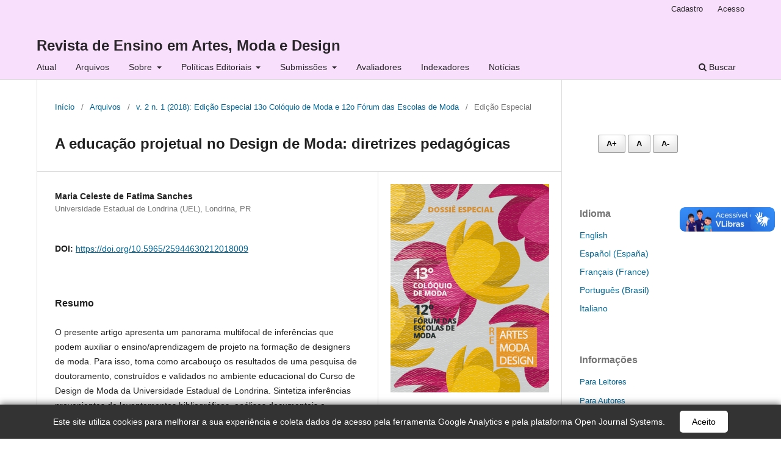

--- FILE ---
content_type: text/html; charset=utf-8
request_url: https://revistas.udesc.br/index.php/ensinarmode/article/view/11778
body_size: 13791
content:
<!DOCTYPE html>
<html lang="pt-BR" xml:lang="pt-BR">
<head>
	<meta charset="utf-8">
	<meta name="viewport" content="width=device-width, initial-scale=1.0">
	<title>
		A educação projetual no Design de Moda: diretrizes pedagógicas
							| Revista de Ensino em Artes, Moda e Design
			</title>

	
<meta name="generator" content="Open Journal Systems 3.3.0.15">
<!-- Google tag (gtag.js) -->
<script async src="https://www.googletagmanager.com/gtag/js?id=G-2NWDC5LPKV"></script>
<script>
  window.dataLayer = window.dataLayer || [];
  function gtag(){dataLayer.push(arguments);}
  gtag('js', new Date());

  gtag('config', 'G-2NWDC5LPKV');
</script>
<link rel="schema.DC" href="http://purl.org/dc/elements/1.1/" />
<meta name="DC.Creator.PersonalName" content="Maria Celeste de Fatima Sanches"/>
<meta name="DC.Date.created" scheme="ISO8601" content="2018-02-01"/>
<meta name="DC.Date.dateSubmitted" scheme="ISO8601" content="2018-01-13"/>
<meta name="DC.Date.issued" scheme="ISO8601" content="2018-02-01"/>
<meta name="DC.Date.modified" scheme="ISO8601" content="2020-01-22"/>
<meta name="DC.Description" xml:lang="pt" content="O presente artigo apresenta um panorama multifocal de inferências que podem auxiliar o ensino/aprendizagem de projeto na formação de designers de moda. Para isso, toma como arcabouço os resultados de uma pesquisa de doutoramento, construídos e validados no ambiente educacional do Curso de Design de Moda da Universidade Estadual de Londrina. Sintetiza inferências provenientes de levantamentos bibliográficos, análises documentais e investigação-ação em campo, para apresentar o recorte que trata dos posicionamentos pedagógicos para a gestão sistêmica das práticas projetuais em classe. O resultado destas práticas pedagógicas integradoras, sob os parâmetros teóricos dos campos do design, da comunicação e da educação, confirma a diretriz da “aprendizagem significativa” como veículo para o desenvolvimento do pensamento projetual autônomo e consciente. "/>
<meta name="DC.Format" scheme="IMT" content="application/pdf"/>
<meta name="DC.Identifier" content="11778"/>
<meta name="DC.Identifier.pageNumber" content="009-028"/>
<meta name="DC.Identifier.DOI" content="10.5965/25944630212018009"/>
<meta name="DC.Identifier.URI" content="https://revistas.udesc.br/index.php/ensinarmode/article/view/11778"/>
<meta name="DC.Language" scheme="ISO639-1" content="pt"/>
<meta name="DC.Rights" content="Copyright (c) 2018 Maria Celeste de Fatima Sanches"/>
<meta name="DC.Rights" content=""/>
<meta name="DC.Source" content="Revista de Ensino em Artes, Moda e Design"/>
<meta name="DC.Source.ISSN" content="2594-4630"/>
<meta name="DC.Source.Issue" content="1"/>
<meta name="DC.Source.Volume" content="2"/>
<meta name="DC.Source.URI" content="https://revistas.udesc.br/index.php/ensinarmode"/>
<meta name="DC.Title" content="A educação projetual no Design de Moda: diretrizes pedagógicas"/>
<meta name="DC.Type" content="Text.Serial.Journal"/>
<meta name="DC.Type.articleType" content="Edição Especial"/>
<meta name="gs_meta_revision" content="1.1"/>
<meta name="citation_journal_title" content="Revista de Ensino em Artes, Moda e Design"/>
<meta name="citation_journal_abbrev" content="REAMD"/>
<meta name="citation_issn" content="2594-4630"/> 
<meta name="citation_author" content="Maria Celeste de Fatima Sanches"/>
<meta name="citation_author_institution" content="Universidade Estadual de Londrina (UEL), Londrina, PR"/>
<meta name="citation_title" content="A educação projetual no Design de Moda: diretrizes pedagógicas"/>
<meta name="citation_language" content="pt"/>
<meta name="citation_date" content="2018/02/01"/>
<meta name="citation_volume" content="2"/>
<meta name="citation_issue" content="1"/>
<meta name="citation_firstpage" content="009"/>
<meta name="citation_lastpage" content="028"/>
<meta name="citation_doi" content="10.5965/25944630212018009"/>
<meta name="citation_abstract_html_url" content="https://revistas.udesc.br/index.php/ensinarmode/article/view/11778"/>
<meta name="citation_pdf_url" content="https://revistas.udesc.br/index.php/ensinarmode/article/download/11778/7731"/>
<meta name="citation_reference" content="ANASTASIOU, Lea G. Grade e matriz curricular: conversas em torno de um desafio presente no ensino superior. In: FREITAS, Ana Lúcia Souza de et al. (Orgs.). Capacitação docente: um movimento que se faz compromisso. Porto Alegre: EDIPUCRS, 2010, p.181 - 200."/>
<meta name="citation_reference" content="AUSUBEL, David P. Aquisição e retenção do conhecimento: uma perspectiva cognitiva. Lisboa: Plátano, 2003."/>
<meta name="citation_reference" content="BOMFIM, Gustavo A. Morfologia dos Objetos de Uso: uma contribuição para o desenvolvimento de uma teoria do design. In COUTO, R.M.; FARBIARZ, J.; NOVAES, L. (Orgs.) Gustavo Amarante Bomfim: uma coletânea. Rio de Janeiro: Rio Books, 2014 a. p. 23-32."/>
<meta name="citation_reference" content="______. Fundamentos de uma Teoria Transdisciplinar do Design: morfologia dos objetos de uso e sistemas de comunicação. In COUTO, R.M.; FARBIARZ, J.; NOVAES, L. (Orgs.) Gustavo Amarante Bomfim: uma coletânea. Rio de Janeiro: Rio Books, 2014 b. p. 35-50."/>
<meta name="citation_reference" content="BÜRDEK, Bernhard. História, teoria e prática do design de produtos. Tradução de Freddy Van Camp. São Paulo: Edgard Blücher, 2006."/>
<meta name="citation_reference" content="CARDOSO, Rafael. Design para um mundo complexo. São Paulo: Cosac Naify, 2012."/>
<meta name="citation_reference" content="DANTAS, Denise; CAMPOS, A. Autonomia projetual: um novo olhar sobre as estratégias de ensino de metodologia de projetos em design.. In: Revista Design em Foco, v. III n.2, jul/dez 2006. Salvador: EDUNEB, 2006, p. 129-141."/>
<meta name="citation_reference" content="EPPLER, Martin. What Is an effective knowledge visualization? Insights from a review of seminal concepts. In: MARCHESE, Francis T.; BANISSI, Ebad. Knowledge visualization currents. New York: Springer, 2013, p 3-12."/>
<meta name="citation_reference" content="EPPLER, Martin; BURKHARD, Remo. Knowledge visualization: Towards a new discipline and its fields of applications. ICAWorking Paper, v. 2, 2004."/>
<meta name="citation_reference" content="LAWSON, Bryan. Como arquitetos e designers pensam. São Paulo: Oficina de Textos, 2011."/>
<meta name="citation_reference" content="LESSA, Washington D. Linguagem da forma/linguagem visual no âmbito do ensino de design: balizamentos teóricos; tópicos de pesquisa. Arcos Design, Rio de Janeiro, ESDI-UERJ, n. 5, ano 4, n. 2, p. 69-91, dez. 2009."/>
<meta name="citation_reference" content="MONTEMEZZO, Maria Celeste de F. S.; SANTOS, João Eduardo G. dos. O papel do vestuário na interação homem - ambiente. IN: P&amp;D DESIGN, 5, Brasília. Anais. Rio de Janeiro: AEND-BR, 2002."/>
<meta name="citation_reference" content="MORAES, Dijon De. Metaprojeto: o design do design. São Paulo: Blucher, 2010."/>
<meta name="citation_reference" content="_______, Dijon De. Moda, design e complexidade. In: Dorotéia Pires (Org.) Design de Moda: olhares diversos. Barueri, SP: Estação das Letras e Cores Editora, 2008. v. 1, Parte II, p. 155-161."/>
<meta name="citation_reference" content="MOREIRA, Marco Antônio. Aprendizagem significativa crítica. In: MOREIRA, Marco Antonio et al. (Orgs.). Teoria da Aprendizagem Significativa - Contributos do III Encontro Internacional sobre Aprendizagem Significativa, Peniche, 2000, pp. 47-65."/>
<meta name="citation_reference" content="PIRES, Doroteia B. Design de moda: uma nova cultura. In: Dobras. São Paulo: Editora Estação das Letras e cores, v.1, n.1, outubro, 2007. pp. 66-73."/>
<meta name="citation_reference" content="PRESS, Mike; COOPER, Rachel. El diseño como experiencia. Barcelona: Gustavo Gili, 2009."/>
<meta name="citation_reference" content="ROAM, Dan. Tu mundo en una servilleta. Barcelona: Planeta, 2010."/>
<meta name="citation_reference" content="SALTZMAN, Andrea. O design vivo. In: PIRES, D. (Org.) Design de moda: olhares diversos. Barueri, SP: Estação das Letras e Cores Editora, 2008. v. 1, Parte III, p. 305-318."/>
<meta name="citation_reference" content="SANCHES, Maria Celeste de F. Projeto Integrador: uma reflexão para a evolução da sistematização de projeto no ensino de design de moda. Projética. Londrina, v.1, n.1, 101-114, dez. 2010."/>
<meta name="citation_reference" content="SANCHES, Maria Celeste de F. O projeto do intangível na formação de designers de moda: repensando as estratégias metodológicas para a sintaxe da forma na prática projetual. Tese (Doutorado em Arquitetura e Urbanismo/ Doctorado en Diseño, Fabricación y Gestión de Proyectos Industriales) – Universidade de São Paulo/Universitat Politècnica de València. São Paulo/ Valência, 2016."/>
<meta name="citation_reference" content="SANCHES, Maria Celeste de F. Moda e Projeto: estratégias metodológicas em design. São Paulo: Estação da Letras e Cores, 2017."/>
<meta name="citation_reference" content="SOUZA, Patrícia M. A moulage, a inovação formal e a nova arquitetura do corpo. In: PIRES, D. (Org.) Design de moda: olhares diversos. Barueri, SP: Estação das Letras e Cores, 2008. v. 1, Parte III, p. 337-345."/>
<meta name="citation_reference" content="VAN DER LINDEN, Júlio S; LACERDA, André. P. Metodologia projetual em tempos de complexidade. In: MARTINS, R. F. e VAN DER LINDEN, J. C. (Orgs). Pelos caminhos do design: metodologia de projeto. Londrina: EDUEL, 2012. p. 83-149."/>
<meta name="citation_reference" content="VASSÃO, Caio A. Metadesign: ferramentas, estratégias e ética para a complexidade. São Paulo: Blucher, 2010."/>
<link rel="alternate" type="application/atom+xml" href="https://revistas.udesc.br/index.php/ensinarmode/gateway/plugin/AnnouncementFeedGatewayPlugin/atom">
<link rel="alternate" type="application/rdf+xml" href="https://revistas.udesc.br/index.php/ensinarmode/gateway/plugin/AnnouncementFeedGatewayPlugin/rss">
<link rel="alternate" type="application/rss+xml" href="https://revistas.udesc.br/index.php/ensinarmode/gateway/plugin/AnnouncementFeedGatewayPlugin/rss2">
<script async src="https://vlibras.gov.br/app/vlibras-plugin.js"></script>
<!-- Global site tag (gtag.js) - Google Analytics -->
<script async src="https://www.googletagmanager.com/gtag/js?id=UA-124503772-1"></script>
<script>
  window.dataLayer = window.dataLayer || [];
  function gtag(){dataLayer.push(arguments);}
  gtag('js', new Date());

  gtag('config', 'UA-124503772-1');
</script>

<!-- Global site tag (gtag.js) - Google Analytics -->
<script async src="https://www.googletagmanager.com/gtag/js?id=UA-190274387-1"></script>
<script>
  window.dataLayer = window.dataLayer || [];
  function gtag(){dataLayer.push(arguments);}
  gtag('js', new Date());

  gtag('config', 'UA-190274387-1');
</script>
	<link rel="stylesheet" href="https://revistas.udesc.br/index.php/ensinarmode/$$$call$$$/page/page/css?name=stylesheet" type="text/css" /><link rel="stylesheet" href="https://revistas.udesc.br/index.php/ensinarmode/$$$call$$$/page/page/css?name=font" type="text/css" /><link rel="stylesheet" href="https://revistas.udesc.br/lib/pkp/styles/fontawesome/fontawesome.css?v=3.3.0.15" type="text/css" /><link rel="stylesheet" href="https://revistas.udesc.br/plugins/generic/citations/css/citations.css?v=3.3.0.15" type="text/css" /><link rel="stylesheet" href="https://revistas.udesc.br/plugins/generic/doiInSummary/styles/doi.css?v=3.3.0.15" type="text/css" /><link rel="stylesheet" href="https://revistas.udesc.br/plugins/generic/publons/styles/publons.css?v=3.3.0.15" type="text/css" /><link rel="stylesheet" href="https://revistas.udesc.br/public/journals/66/styleSheet.css?d=2025-09-15+15%3A11%3A36" type="text/css" />
</head>
<body class="pkp_page_article pkp_op_view" dir="ltr">

	<div class="pkp_structure_page">

				<header class="pkp_structure_head" id="headerNavigationContainer" role="banner">
						
 <nav class="cmp_skip_to_content" aria-label="Ir para os links de conteúdo">
	<a href="#pkp_content_main">Ir para o conteúdo principal</a>
	<a href="#siteNav">Ir para o menu de navegação principal</a>
		<a href="#pkp_content_footer">Ir para o rodapé</a>
</nav>

			<div class="pkp_head_wrapper">

				<div class="pkp_site_name_wrapper">
					<button class="pkp_site_nav_toggle">
						<span>Open Menu</span>
					</button>
										<div class="pkp_site_name">
																<a href="						https://revistas.udesc.br/index.php/ensinarmode/index
					" class="is_text">Revista de Ensino em Artes, Moda e Design</a>
										</div>
				</div>

				
				<nav class="pkp_site_nav_menu" aria-label="Navegação no Site">
					<a id="siteNav"></a>
					<div class="pkp_navigation_primary_row">
						<div class="pkp_navigation_primary_wrapper">
																				<ul id="navigationPrimary" class="pkp_navigation_primary pkp_nav_list">
								<li class="">
				<a href="https://revistas.udesc.br/index.php/ensinarmode/issue/current">
					Atual
				</a>
							</li>
								<li class="">
				<a href="https://revistas.udesc.br/index.php/ensinarmode/issue/archive">
					Arquivos
				</a>
							</li>
								<li class="">
				<a href="https://revistas.udesc.br/index.php/ensinarmode/about">
					Sobre
				</a>
									<ul>
																					<li class="">
									<a href="https://revistas.udesc.br/index.php/ensinarmode/sobrearevista">
										Sobre a Revista
									</a>
								</li>
																												<li class="">
									<a href="https://revistas.udesc.br/index.php/ensinarmode/Editorialteam">
										Equipe Editorial
									</a>
								</li>
																												<li class="">
									<a href="https://revistas.udesc.br/index.php/ensinarmode/Periodicidade">
										Periodicidade
									</a>
								</li>
																												<li class="">
									<a href="https://revistas.udesc.br/index.php/ensinarmode/about/privacy">
										Declaração de Privacidade
									</a>
								</li>
																												<li class="">
									<a href="https://revistas.udesc.br/index.php/ensinarmode/about/contact">
										Contato
									</a>
								</li>
																		</ul>
							</li>
								<li class="">
				<a href="https://revistas.udesc.br/index.php/ensinarmode/editorialpolicies">
					Políticas Editoriais
				</a>
									<ul>
																					<li class="">
									<a href="https://revistas.udesc.br/index.php/ensinarmode/EditorialPoliciesandStorage">
										Políticas Editoriais e Armazenamento 
									</a>
								</li>
																												<li class="">
									<a href="https://revistas.udesc.br/index.php/ensinarmode/Aberto">
										Política de Acesso Aberto 
									</a>
								</li>
																												<li class="">
									<a href="https://revistas.udesc.br/index.php/ensinarmode/PeerReviewPolicies">
										Política de Avaliação Por Pares 
									</a>
								</li>
																												<li class="">
									<a href="https://revistas.udesc.br/index.php/ensinarmode/polifluxeava">
										Políticas Éticas
									</a>
								</li>
																												<li class="">
									<a href="https://revistas.udesc.br/index.php/ensinarmode/Interestpolicy">
										Políticas de Conflito de Interesses 
									</a>
								</li>
																												<li class="">
									<a href="https://revistas.udesc.br/index.php/ensinarmode/Preserva">
										Políticas de Preservação Digital
									</a>
								</li>
																												<li class="">
									<a href="https://revistas.udesc.br/index.php/ensinarmode/aipolicies">
										Políticas Sobre Uso De Inteligência Artificial (IA)
									</a>
								</li>
																												<li class="">
									<a href="https://revistas.udesc.br/index.php/ensinarmode/Authorcontributions">
										Declaração de Contribuição dos Autores e Colaboradores
									</a>
								</li>
																												<li class="">
									<a href="https://revistas.udesc.br/index.php/ensinarmode/retractionpospublicationsissue">
										Correções, Retratações e Questões Pós-Publicação
									</a>
								</li>
																		</ul>
							</li>
								<li class="">
				<a href="https://revistas.udesc.br/index.php/ensinarmode/submissoes">
					Submissões
				</a>
									<ul>
																					<li class="">
									<a href="https://revistas.udesc.br/index.php/ensinarmode/about/submissions">
										Condições e diretrizes aos autores
									</a>
								</li>
																												<li class="">
									<a href="https://youtu.be/Pus_57HpwTU">
										Tutorial de submissão
									</a>
								</li>
																		</ul>
							</li>
								<li class="">
				<a href="https://revistas.udesc.br/index.php/ensinarmode/Avaliadores">
					Avaliadores
				</a>
							</li>
								<li class="">
				<a href="https://revistas.udesc.br/index.php/ensinarmode/Indexadores">
					Indexadores
				</a>
							</li>
								<li class="">
				<a href="https://revistas.udesc.br/index.php/ensinarmode/announcement">
					Notícias
				</a>
							</li>
			</ul>

				

																						<div class="pkp_navigation_search_wrapper">
									<a href="https://revistas.udesc.br/index.php/ensinarmode/search" class="pkp_search pkp_search_desktop">
										<span class="fa fa-search" aria-hidden="true"></span>
										Buscar
									</a>
								</div>
													</div>
					</div>
					<div class="pkp_navigation_user_wrapper" id="navigationUserWrapper">
							<ul id="navigationUser" class="pkp_navigation_user pkp_nav_list">
								<li class="profile">
				<a href="https://revistas.udesc.br/index.php/ensinarmode/user/register">
					Cadastro
				</a>
							</li>
								<li class="profile">
				<a href="https://revistas.udesc.br/index.php/ensinarmode/login">
					Acesso
				</a>
							</li>
			</ul>

					</div>
				</nav>
			</div><!-- .pkp_head_wrapper -->
		</header><!-- .pkp_structure_head -->

						<div class="pkp_structure_content has_sidebar">
			<div class="pkp_structure_main" role="main">
				<a id="pkp_content_main"></a>

<div class="page page_article">
			<nav class="cmp_breadcrumbs" role="navigation" aria-label="Você está aqui:">
	<ol>
		<li>
			<a href="https://revistas.udesc.br/index.php/ensinarmode/index">
				Início
			</a>
			<span class="separator">/</span>
		</li>
		<li>
			<a href="https://revistas.udesc.br/index.php/ensinarmode/issue/archive">
				Arquivos
			</a>
			<span class="separator">/</span>
		</li>
					<li>
				<a href="https://revistas.udesc.br/index.php/ensinarmode/issue/view/586">
					v. 2 n. 1 (2018): Edição Especial 13o Colóquio de Moda e 12o Fórum das Escolas de Moda
				</a>
				<span class="separator">/</span>
			</li>
				<li class="current" aria-current="page">
			<span aria-current="page">
									Edição Especial
							</span>
		</li>
	</ol>
</nav>
	
		  	 <article class="obj_article_details">

		
	<h1 class="page_title">
		A educação projetual no Design de Moda: diretrizes pedagógicas
	</h1>

	
	<div class="row">
		<div class="main_entry">

							<section class="item authors">
					<h2 class="pkp_screen_reader">Autores</h2>
					<ul class="authors">
											<li>
							<span class="name">
								Maria Celeste de Fatima Sanches
							</span>
															<span class="affiliation">
									Universidade Estadual de Londrina (UEL), Londrina, PR
																	</span>
																				</li>
										</ul>
				</section>
			
																												<section class="item doi">
						<h2 class="label">
														DOI:
						</h2>
						<span class="value">
							<a href="https://doi.org/10.5965/25944630212018009">
								https://doi.org/10.5965/25944630212018009
							</a>
						</span>
					</section>
																
						
										<section class="item abstract">
					<h2 class="label">Resumo</h2>
					<p>O presente artigo apresenta um panorama multifocal de inferências que podem auxiliar o ensino/aprendizagem de projeto na formação de designers de moda. Para isso, toma como arcabouço os resultados de uma pesquisa de doutoramento, construídos e validados no ambiente educacional do Curso de Design de Moda da Universidade Estadual de Londrina. Sintetiza inferências provenientes de levantamentos bibliográficos, análises documentais e investigação-ação em campo, para apresentar o recorte que trata dos posicionamentos pedagógicos para a gestão sistêmica das práticas projetuais em classe. O resultado destas práticas pedagógicas integradoras, sob os parâmetros teóricos dos campos do design, da comunicação e da educação, confirma a diretriz da “aprendizagem significativa” como veículo para o desenvolvimento do pensamento projetual autônomo e consciente.</p><p> </p>
				</section>
			
			<div class="item downloads_chart">
	<h3 class="label">
		Downloads
	</h3>
	<div class="value">
		<canvas class="usageStatsGraph" data-object-type="Submission" data-object-id="11778"></canvas>
		<div class="usageStatsUnavailable" data-object-type="Submission" data-object-id="11778">
			Não há dados estatísticos.
		</div>
	</div>
</div>
 <!-- Plum Analytics -->
<a href="https://plu.mx/plum/a/?doi=10.5965/25944630212018009" class="plumx-details" data-hide-when-empty="true" data-border="true" ></a>
<!-- /Plum Analytics -->


																																<section class="item author_bios">
					<h2 class="label">
													Biografia do Autor
											</h2>
																		<section class="sub_item">
								<h3 class="label">
																																							Maria Celeste de Fatima Sanches, <span class="affiliation">Universidade Estadual de Londrina (UEL), Londrina, PR</span>
																	</h3>
								<div class="value">
									Graduada em Desenho Industrial pela Universidade Federal do Paraná (1995), possui Especialização em Moda pela Universidade Estadual de Londrina (1998), Mestrado em Desenho Industrial pela Universidade Estadual Paulista Júlio de Mesquita Filho (2003) e Doutorado em dupla titulação pela Faculdade de Arquitetura e Urbanismo da USP e pela Universitat Politècnica de València. Atualmente, é professora convidada (pós-graduação) na Universidade Estadual de Londrina, na qual também é colaboradora da Revista Projética do departamento de Design. Colaboradora Internacional da ABEPEM - Associação Brasileira de Estudos e Pesquisas em Moda. Tem experiência na área de Desenho Industrial, com ênfase em Design de Moda e Design Gráfico, atuando principalmente nos seguintes temas: metodologia projetual para o desenvolvimento de produtos de moda, gestão de projetos de design na indústria de moda, linguagem visual na configuração de produtos.
								</div>
							</section>
															</section>
			
										<section class="item references">
					<h2 class="label">
						Referências
					</h2>
					<div class="value">
																					<p>ANASTASIOU, Lea G. Grade e matriz curricular: conversas em torno de um desafio presente no ensino superior. In: FREITAS, Ana Lúcia Souza de et al. (Orgs.). Capacitação docente: um movimento que se faz compromisso. Porto Alegre: EDIPUCRS, 2010, p.181 - 200. </p>
															<p>AUSUBEL, David P. Aquisição e retenção do conhecimento: uma perspectiva cognitiva. Lisboa: Plátano, 2003. </p>
															<p>BOMFIM, Gustavo A. Morfologia dos Objetos de Uso: uma contribuição para o desenvolvimento de uma teoria do design. In COUTO, R.M.; FARBIARZ, J.; NOVAES, L. (Orgs.) Gustavo Amarante Bomfim: uma coletânea. Rio de Janeiro: Rio Books, 2014 a. p. 23-32. </p>
															<p>______. Fundamentos de uma Teoria Transdisciplinar do Design: morfologia dos objetos de uso e sistemas de comunicação. In COUTO, R.M.; FARBIARZ, J.; NOVAES, L. (Orgs.) Gustavo Amarante Bomfim: uma coletânea. Rio de Janeiro: Rio Books, 2014 b. p. 35-50. </p>
															<p>BÜRDEK, Bernhard. História, teoria e prática do design de produtos. Tradução de Freddy Van Camp. São Paulo: Edgard Blücher, 2006. </p>
															<p>CARDOSO, Rafael. Design para um mundo complexo. São Paulo: Cosac Naify, 2012. </p>
															<p>DANTAS, Denise; CAMPOS, A. Autonomia projetual: um novo olhar sobre as estratégias de ensino de metodologia de projetos em design.. In: Revista Design em Foco, v. III n.2, jul/dez 2006. Salvador: EDUNEB, 2006, p. 129-141. </p>
															<p>EPPLER, Martin. What Is an effective knowledge visualization? Insights from a review of seminal concepts. In: MARCHESE, Francis T.; BANISSI, Ebad. Knowledge visualization currents. New York: Springer, 2013, p 3-12. </p>
															<p>EPPLER, Martin; BURKHARD, Remo. Knowledge visualization: Towards a new discipline and its fields of applications. ICAWorking Paper, v. 2, 2004. </p>
															<p>LAWSON, Bryan. Como arquitetos e designers pensam. São Paulo: Oficina de Textos, 2011. </p>
															<p>LESSA, Washington D. Linguagem da forma/linguagem visual no âmbito do ensino de design: balizamentos teóricos; tópicos de pesquisa. Arcos Design, Rio de Janeiro, ESDI-UERJ, n. 5, ano 4, n. 2, p. 69-91, dez. 2009. </p>
															<p>MONTEMEZZO, Maria Celeste de F. S.; SANTOS, João Eduardo G. dos. O papel do vestuário na interação homem - ambiente. IN: P&amp;D DESIGN, 5, Brasília. Anais. Rio de Janeiro: AEND-BR, 2002. </p>
															<p>MORAES, Dijon De. Metaprojeto: o design do design. São Paulo: Blucher, 2010. </p>
															<p>_______, Dijon De. Moda, design e complexidade. In: Dorotéia Pires (Org.) Design de Moda: olhares diversos. Barueri, SP: Estação das Letras e Cores Editora, 2008. v. 1, Parte II, p. 155-161. </p>
															<p>MOREIRA, Marco Antônio. Aprendizagem significativa crítica. In: MOREIRA, Marco Antonio et al. (Orgs.). Teoria da Aprendizagem Significativa - Contributos do III Encontro Internacional sobre Aprendizagem Significativa, Peniche, 2000, pp. 47-65. </p>
															<p>PIRES, Doroteia B. Design de moda: uma nova cultura. In: Dobras. São Paulo: Editora Estação das Letras e cores, v.1, n.1, outubro, 2007. pp. 66-73. </p>
															<p>PRESS, Mike; COOPER, Rachel. El diseño como experiencia. Barcelona: Gustavo Gili, 2009. </p>
															<p>ROAM, Dan. Tu mundo en una servilleta. Barcelona: Planeta, 2010. </p>
															<p>SALTZMAN, Andrea. O design vivo. In: PIRES, D. (Org.) Design de moda: olhares diversos. Barueri, SP: Estação das Letras e Cores Editora, 2008. v. 1, Parte III, p. 305-318. </p>
															<p>SANCHES, Maria Celeste de F. Projeto Integrador: uma reflexão para a evolução da sistematização de projeto no ensino de design de moda. Projética. Londrina, v.1, n.1, 101-114, dez. 2010. </p>
															<p>SANCHES, Maria Celeste de F. O projeto do intangível na formação de designers de moda: repensando as estratégias metodológicas para a sintaxe da forma na prática projetual. Tese (Doutorado em Arquitetura e Urbanismo/ Doctorado en Diseño, Fabricación y Gestión de Proyectos Industriales) – Universidade de São Paulo/Universitat Politècnica de València. São Paulo/ Valência, 2016. </p>
															<p>SANCHES, Maria Celeste de F. Moda e Projeto: estratégias metodológicas em design. São Paulo: Estação da Letras e Cores, 2017. </p>
															<p>SOUZA, Patrícia M. A moulage, a inovação formal e a nova arquitetura do corpo. In: PIRES, D. (Org.) Design de moda: olhares diversos. Barueri, SP: Estação das Letras e Cores, 2008. v. 1, Parte III, p. 337-345. </p>
															<p>VAN DER LINDEN, Júlio S; LACERDA, André. P. Metodologia projetual em tempos de complexidade. In: MARTINS, R. F. e VAN DER LINDEN, J. C. (Orgs). Pelos caminhos do design: metodologia de projeto. Londrina: EDUEL, 2012. p. 83-149. </p>
															<p>VASSÃO, Caio A. Metadesign: ferramentas, estratégias e ética para a complexidade. São Paulo: Blucher, 2010. </p>
																		</div>
				</section>
			
		</div><!-- .main_entry -->

		<div class="entry_details">

										<div class="item cover_image">
					<div class="sub_item">
													<a href="https://revistas.udesc.br/index.php/ensinarmode/issue/view/586">
								<img src="https://revistas.udesc.br/public/journals/66/cover_issue_586_pt_BR.jpg" alt="">
							</a>
											</div>
				</div>
			
										<div class="item galleys">
					<h2 class="pkp_screen_reader">
						Downloads
					</h2>
					<ul class="value galleys_links">
													<li>
								
	
							

<a class="obj_galley_link pdf" href="https://revistas.udesc.br/index.php/ensinarmode/article/view/11778/7731">

		
	PDF

	</a>
							</li>
											</ul>
				</div>
						
						<div class="item published">
				<section class="sub_item">
					<h2 class="label">
						Publicado
					</h2>
					<div class="value">
																			<span>01-02-2018</span>
																	</div>
				</section>
							</div>
			
										<div class="item citation">
					<section class="sub_item citation_display">
						<h2 class="label">
							Como Citar
						</h2>
						<div class="value">
							<div id="citationOutput" role="region" aria-live="polite">
								<div class="csl-bib-body">
  <div class="csl-entry">SANCHES, Maria Celeste de Fatima. A educação projetual no Design de Moda: diretrizes pedagógicas. <b>Revista de Ensino em Artes, Moda e Design</b>, Florianópolis, v. 2, n. 1, p. 009–028, 2018. DOI: 10.5965/25944630212018009. Disponível em: https://revistas.udesc.br/index.php/ensinarmode/article/view/11778. Acesso em: 21 jan. 2026.</div>
</div>
							</div>
							<div class="citation_formats">
								<button class="cmp_button citation_formats_button" aria-controls="cslCitationFormats" aria-expanded="false" data-csl-dropdown="true">
									Fomatos de Citação
								</button>
								<div id="cslCitationFormats" class="citation_formats_list" aria-hidden="true">
									<ul class="citation_formats_styles">
																					<li>
												<a
													aria-controls="citationOutput"
													href="https://revistas.udesc.br/index.php/ensinarmode/citationstylelanguage/get/acm-sig-proceedings?submissionId=11778&amp;publicationId=8480"
													data-load-citation
													data-json-href="https://revistas.udesc.br/index.php/ensinarmode/citationstylelanguage/get/acm-sig-proceedings?submissionId=11778&amp;publicationId=8480&amp;return=json"
												>
													ACM
												</a>
											</li>
																					<li>
												<a
													aria-controls="citationOutput"
													href="https://revistas.udesc.br/index.php/ensinarmode/citationstylelanguage/get/acs-nano?submissionId=11778&amp;publicationId=8480"
													data-load-citation
													data-json-href="https://revistas.udesc.br/index.php/ensinarmode/citationstylelanguage/get/acs-nano?submissionId=11778&amp;publicationId=8480&amp;return=json"
												>
													ACS
												</a>
											</li>
																					<li>
												<a
													aria-controls="citationOutput"
													href="https://revistas.udesc.br/index.php/ensinarmode/citationstylelanguage/get/apa?submissionId=11778&amp;publicationId=8480"
													data-load-citation
													data-json-href="https://revistas.udesc.br/index.php/ensinarmode/citationstylelanguage/get/apa?submissionId=11778&amp;publicationId=8480&amp;return=json"
												>
													APA
												</a>
											</li>
																					<li>
												<a
													aria-controls="citationOutput"
													href="https://revistas.udesc.br/index.php/ensinarmode/citationstylelanguage/get/associacao-brasileira-de-normas-tecnicas?submissionId=11778&amp;publicationId=8480"
													data-load-citation
													data-json-href="https://revistas.udesc.br/index.php/ensinarmode/citationstylelanguage/get/associacao-brasileira-de-normas-tecnicas?submissionId=11778&amp;publicationId=8480&amp;return=json"
												>
													ABNT
												</a>
											</li>
																					<li>
												<a
													aria-controls="citationOutput"
													href="https://revistas.udesc.br/index.php/ensinarmode/citationstylelanguage/get/chicago-author-date?submissionId=11778&amp;publicationId=8480"
													data-load-citation
													data-json-href="https://revistas.udesc.br/index.php/ensinarmode/citationstylelanguage/get/chicago-author-date?submissionId=11778&amp;publicationId=8480&amp;return=json"
												>
													Chicago
												</a>
											</li>
																					<li>
												<a
													aria-controls="citationOutput"
													href="https://revistas.udesc.br/index.php/ensinarmode/citationstylelanguage/get/harvard-cite-them-right?submissionId=11778&amp;publicationId=8480"
													data-load-citation
													data-json-href="https://revistas.udesc.br/index.php/ensinarmode/citationstylelanguage/get/harvard-cite-them-right?submissionId=11778&amp;publicationId=8480&amp;return=json"
												>
													Harvard
												</a>
											</li>
																					<li>
												<a
													aria-controls="citationOutput"
													href="https://revistas.udesc.br/index.php/ensinarmode/citationstylelanguage/get/ieee?submissionId=11778&amp;publicationId=8480"
													data-load-citation
													data-json-href="https://revistas.udesc.br/index.php/ensinarmode/citationstylelanguage/get/ieee?submissionId=11778&amp;publicationId=8480&amp;return=json"
												>
													IEEE
												</a>
											</li>
																					<li>
												<a
													aria-controls="citationOutput"
													href="https://revistas.udesc.br/index.php/ensinarmode/citationstylelanguage/get/modern-language-association?submissionId=11778&amp;publicationId=8480"
													data-load-citation
													data-json-href="https://revistas.udesc.br/index.php/ensinarmode/citationstylelanguage/get/modern-language-association?submissionId=11778&amp;publicationId=8480&amp;return=json"
												>
													MLA
												</a>
											</li>
																					<li>
												<a
													aria-controls="citationOutput"
													href="https://revistas.udesc.br/index.php/ensinarmode/citationstylelanguage/get/turabian-fullnote-bibliography?submissionId=11778&amp;publicationId=8480"
													data-load-citation
													data-json-href="https://revistas.udesc.br/index.php/ensinarmode/citationstylelanguage/get/turabian-fullnote-bibliography?submissionId=11778&amp;publicationId=8480&amp;return=json"
												>
													Turabian
												</a>
											</li>
																					<li>
												<a
													aria-controls="citationOutput"
													href="https://revistas.udesc.br/index.php/ensinarmode/citationstylelanguage/get/vancouver?submissionId=11778&amp;publicationId=8480"
													data-load-citation
													data-json-href="https://revistas.udesc.br/index.php/ensinarmode/citationstylelanguage/get/vancouver?submissionId=11778&amp;publicationId=8480&amp;return=json"
												>
													Vancouver
												</a>
											</li>
																			</ul>
																			<div class="label">
											Baixar Citação
										</div>
										<ul class="citation_formats_styles">
																							<li>
													<a href="https://revistas.udesc.br/index.php/ensinarmode/citationstylelanguage/download/ris?submissionId=11778&amp;publicationId=8480">
														<span class="fa fa-download"></span>
														Endnote/Zotero/Mendeley (RIS)
													</a>
												</li>
																							<li>
													<a href="https://revistas.udesc.br/index.php/ensinarmode/citationstylelanguage/download/bibtex?submissionId=11778&amp;publicationId=8480">
														<span class="fa fa-download"></span>
														BibTeX
													</a>
												</li>
																					</ul>
																	</div>
							</div>
						</div>
					</section>
				</div>
			
										<div class="item issue">

											<section class="sub_item">
							<h2 class="label">
								Edição
							</h2>
							<div class="value">
								<a class="title" href="https://revistas.udesc.br/index.php/ensinarmode/issue/view/586">
									v. 2 n. 1 (2018): Edição Especial 13o Colóquio de Moda e 12o Fórum das Escolas de Moda
								</a>
							</div>
						</section>
					
											<section class="sub_item">
							<h2 class="label">
								Seção
							</h2>
							<div class="value">
								Edição Especial
							</div>
						</section>
					
									</div>
			
																														
										<div class="item copyright">
					<h2 class="label">
						Licença
					</h2>
										<ol type="a">
<li>Autores mantém os direitos autorais e concedem à revista o direito de primeira publicação, com o trabalho simultaneamente licenciado sob a <strong>Licença Creative Commons Attribution 4.0 Internacional</strong>, que permite:
<p>1. <strong>Compartilhar</strong> — copiar e redistribuir o material em qualquer suporte ou formato para qualquer fim, mesmo que comercial.<br />2. <strong>Adaptar</strong> — remixar, transformar, e criar a partir do material para qualquer fim, mesmo que comercial.<br />O licenciante não pode revogar estes direitos desde que você respeite os termos da licença.</p>
<p><strong><em>De acordo com os termos seguintes:</em></strong><br />1. <strong>Atribuição</strong> — Você deve dar o crédito apropriado, prover um link para a licença e indicar se mudanças foram feitas . Você deve fazê-lo em qualquer circunstância razoável, mas de nenhuma maneira que sugira que o licenciante apoia você ou o seu uso.<br />2. <strong>Sem restrições adicionais</strong> — Você não pode aplicar termos jurídicos ou medidas de caráter tecnológico que restrinjam legalmente outros de fazerem algo que a licença permita</p>
</li>
<li>
<p><span style="font-size: 0.875rem;">Plágio, em todas as suas formas, constitui um comportamento antiético de publicação e é inaceitável. Esta revista utiliza o software</span><strong style="font-size: 0.875rem;"><em> iThenticate</em></strong><span style="font-size: 0.875rem;"> de controle de similaridade. </span></p>
</li>
</ol>
				</div>
			
			

		</div><!-- .entry_details -->
	</div><!-- .row -->

</article>

	<div id="articlesBySameAuthorList">
						<h3>Artigos mais lidos pelo mesmo(s) autor(es)</h3>

			<ul>
																													<li>
													Maria Antonia Romão da Silva,
													Thassiana de Almeida Miotto Barbosa,
													Maria Celeste de Fatima Sanches,
												<a href="https://revistas.udesc.br/index.php/ensinarmode/article/view/17068">
							Modelagem e sintaxe visual: uma conexão imprescindível para a formação do pensamento projetual
						</a>,
						<a href="https://revistas.udesc.br/index.php/ensinarmode/issue/view/718">
							Revista de Ensino em Artes, Moda e Design: v. 4 n. 2 (2020): Dossiê 6: A Modelagem integrada ao projeto de ensino
						</a>
					</li>
							</ul>
			<div id="articlesBySameAuthorPages">
				
			</div>
			</div>
<!-- Plum Analytics -->
<script type="text/javascript" src="//cdn.plu.mx/widget-all.js"></script>
<!-- /Plum Analytics -->



</div><!-- .page -->

	</div><!-- pkp_structure_main -->

									<div class="pkp_structure_sidebar left" role="complementary" aria-label="Barra lateral">
				<div class="pkp_block block_custom" id="customblock-tamanhofont">
	<h2 class="title pkp_screen_reader">tamanhoFont</h2>
	<div class="content">
		<div class="pkp_block block_custom">
<div class="content">
<p><button id="increase-plugin-ac" aria-label="Aumentar fonte">A+</button> <button id="normal-plugin-ac" aria-label="Fonte normal">A</button> <button id="decrease-plugin-ac" aria-label="Diminuir fonte">A-</button></p>
</div>
</div>
	</div>
</div>
<div class="pkp_block block_language">
	<h2 class="title">
		Idioma
	</h2>

	<div class="content">
		<ul>
							<li class="locale_en_US" lang="en-US">
					<a href="https://revistas.udesc.br/index.php/ensinarmode/user/setLocale/en_US?source=%2Findex.php%2Fensinarmode%2Farticle%2Fview%2F11778">
						English
					</a>
				</li>
							<li class="locale_es_ES" lang="es-ES">
					<a href="https://revistas.udesc.br/index.php/ensinarmode/user/setLocale/es_ES?source=%2Findex.php%2Fensinarmode%2Farticle%2Fview%2F11778">
						Español (España)
					</a>
				</li>
							<li class="locale_fr_FR" lang="fr-FR">
					<a href="https://revistas.udesc.br/index.php/ensinarmode/user/setLocale/fr_FR?source=%2Findex.php%2Fensinarmode%2Farticle%2Fview%2F11778">
						Français (France)
					</a>
				</li>
							<li class="locale_pt_BR current" lang="pt-BR">
					<a href="https://revistas.udesc.br/index.php/ensinarmode/user/setLocale/pt_BR?source=%2Findex.php%2Fensinarmode%2Farticle%2Fview%2F11778">
						Português (Brasil)
					</a>
				</li>
							<li class="locale_it_IT" lang="it-IT">
					<a href="https://revistas.udesc.br/index.php/ensinarmode/user/setLocale/it_IT?source=%2Findex.php%2Fensinarmode%2Farticle%2Fview%2F11778">
						Italiano
					</a>
				</li>
					</ul>
	</div>
</div><!-- .block_language -->
<div class="pkp_block block_information">
	<h2 class="title">Informações</h2>
	<div class="content">
		<ul>
							<li>
					<a href="https://revistas.udesc.br/index.php/ensinarmode/information/readers">
						Para Leitores
					</a>
				</li>
										<li>
					<a href="https://revistas.udesc.br/index.php/ensinarmode/information/authors">
						Para Autores
					</a>
				</li>
										<li>
					<a href="https://revistas.udesc.br/index.php/ensinarmode/information/librarians">
						Para Bibliotecários
					</a>
				</li>
					</ul>
	</div>
</div>
<div class="pkp_block block_make_submission">
	<h2 class="pkp_screen_reader">
		Enviar Submissão
	</h2>

	<div class="content">
		<a class="block_make_submission_link" href="https://revistas.udesc.br/index.php/ensinarmode/about/submissions">
			Enviar Submissão
		</a>
	</div>
</div>
<div class="pkp_block block_web_feed">
	<h2 class="title">Edição Atual</h2>
	<div class="content">
		<ul>
			<li>
				<a href="https://revistas.udesc.br/index.php/ensinarmode/gateway/plugin/WebFeedGatewayPlugin/atom">
					<img src="https://revistas.udesc.br/lib/pkp/templates/images/atom.svg" alt="Logo Atom">
				</a>
			</li>
			<li>
				<a href="https://revistas.udesc.br/index.php/ensinarmode/gateway/plugin/WebFeedGatewayPlugin/rss2">
					<img src="https://revistas.udesc.br/lib/pkp/templates/images/rss20_logo.svg" alt="Logo RSS2">
				</a>
			</li>
			<li>
				<a href="https://revistas.udesc.br/index.php/ensinarmode/gateway/plugin/WebFeedGatewayPlugin/rss">
					<img src="https://revistas.udesc.br/lib/pkp/templates/images/rss10_logo.svg" alt="Logo RSS1">
				</a>
			</li>
		</ul>
	</div>
</div>
<div class="pkp_block block_Keywordcloud">
	<h2 class="title">Palavras-chave</h2>
	<div class="content" id='wordcloud'></div>

	<script>
		function randomColor() {
			var colors = ['#1f77b4', '#ff7f0e', '#2ca02c', '#d62728', '#9467bd', '#8c564b', '#e377c2', '#7f7f7f', '#bcbd22', '#17becf'];
			return colors[Math.floor(Math.random()*colors.length)];
		}

					document.addEventListener("DOMContentLoaded", function() {
				var keywords = [{"text":"moda ","size":1},{"text":"ensino da arte","size":1},{"text":"pedagogia hist\u00f3rico-cr\u00edtica","size":1},{"text":"ensino de arte","size":1},{"text":"lapidarium","size":1},{"text":"ateli\u00ea","size":1},{"text":"casa-espa\u00e7o-inconsciente-tempo","size":1},{"text":"luz","size":1},{"text":"cura","size":1},{"text":"cartografia","size":1},{"text":"m\u00e9todo marxista","size":1},{"text":"experi\u00eancia est\u00e9tica","size":1},{"text":"professor","size":1},{"text":"forma\u00e7\u00e3o","size":1},{"text":"design da informa\u00e7\u00e3o","size":1},{"text":"urg\u00eancia","size":1},{"text":"ensino de artes","size":1},{"text":"ensino das artes visuais","size":1},{"text":"pesquisa em arte","size":1},{"text":"educa\u00e7\u00e3o especial","size":1},{"text":"aprecia\u00e7\u00e3o est\u00e9tica","size":1},{"text":"bordado manual","size":1},{"text":"fotoperformance","size":1},{"text":"setor de cria\u00e7\u00e3o","size":1},{"text":"bordado livre","size":1},{"text":"oficina dos fios","size":1},{"text":"po\u00e9tica da solidariedade","size":1},{"text":"abex","size":1},{"text":"arte-educa\u00e7\u00e3o","size":1},{"text":"educa\u00e7\u00e3o inclusiva","size":1},{"text":"desenho infantil","size":1},{"text":"pr\u00e1tica de ensino","size":1},{"text":"educa\u00e7\u00e3o em artes visuais","size":1},{"text":"pesquisa","size":1},{"text":"experimenta\u00e7\u00e3o","size":1},{"text":"doc\u00eancia","size":1},{"text":"p\u00f3s-fotografia","size":1},{"text":"intelig\u00eancia artificial","size":1},{"text":"registro fotogr\u00e1fico","size":1},{"text":"interculturalidade","size":1},{"text":"ci\u00eancias","size":1},{"text":"distopia","size":1},{"text":"vestu\u00e1rio - modelagem","size":1},{"text":"projeto tipografismos","size":1},{"text":"tipografia","size":1},{"text":" m\u00e9todo para cria\u00e7\u00e3o de fontes tipogr\u00e1ficas","size":1},{"text":"moda brasileira","size":1},{"text":"estudos decoloniais","size":1},{"text":"vestu\u00e1rio feminino","size":1},{"text":"vestu\u00e1rio \u2013 hist\u00f3ria","size":1}];
				var totalWeight = 0;
				var width = 300;
				var height = 200;
				var transitionDuration = 200;
				var length_keywords = keywords.length;
				var layout = d3.layout.cloud();

				layout.size([width, height])
					.words(keywords)
					.fontSize(function(d)
					{
						return fontSize(+d.size);
					})
					.on('end', draw);

				var svg = d3.select("#wordcloud").append("svg")
					.attr("viewBox", "0 0 " + width + " " + height)
					.attr("width", '100%');

				function update() {
					var words = layout.words();
					fontSize = d3.scaleLinear().range([16, 34]);
					if (words.length) {
						fontSize.domain([+words[words.length - 1].size || 1, +words[0].size]);
					}
				}

				keywords.forEach(function(item,index){totalWeight += item.size;});

				update();

				function draw(words, bounds) {
					var w = layout.size()[0],
						h = layout.size()[1];

					scaling = bounds
						? Math.min(
							w / Math.abs(bounds[1].x - w / 2),
							w / Math.abs(bounds[0].x - w / 2),
							h / Math.abs(bounds[1].y - h / 2),
							h / Math.abs(bounds[0].y - h / 2),
						) / 2
						: 1;

					svg
					.append("g")
					.attr(
						"transform",
						"translate(" + [w >> 1, h >> 1] + ")scale(" + scaling + ")",
					)
					.selectAll("text")
						.data(words)
					.enter().append("text")
						.style("font-size", function(d) { return d.size + "px"; })
						.style("font-family", 'serif')
						.style("fill", randomColor)
						.style('cursor', 'pointer')
						.style('opacity', 0.7)
						.attr('class', 'keyword')
						.attr("text-anchor", "middle")
						.attr("transform", function(d) {
							return "translate(" + [d.x, d.y] + ")rotate(" + d.rotate + ")";
						})
						.text(function(d) { return d.text; })
						.on("click", function(d, i){
							window.location = "https://revistas.udesc.br/index.php/ensinarmode/search?query=QUERY_SLUG".replace(/QUERY_SLUG/, encodeURIComponent(''+d.text+''));
						})
						.on("mouseover", function(d, i) {
							d3.select(this).transition()
								.duration(transitionDuration)
								.style('font-size',function(d) { return (d.size + 3) + "px"; })
								.style('opacity', 1);
						})
						.on("mouseout", function(d, i) {
							d3.select(this).transition()
								.duration(transitionDuration)
								.style('font-size',function(d) { return d.size + "px"; })
								.style('opacity', 0.7);
						})
						.on('resize', function() { update() });
				}

				layout.start();

			});
			</script>
</div>
<div class="pkp_block block_developed_by">
	<div class="content">
		<span class="title">Artigos mais vistos</span>
			<ul class="most_read">
							<li class="most_read_article">
					<div class="most_read_article_title"><a href="https://revistas.udesc.br/index.php/ensinarmode/article/view/23938">Metodologia de design para criação de personagem: uma proposta</a></div>
					<div class="most_read_article_journal"><span class="fa fa-eye"></span> 470</div>
				</li>
							<li class="most_read_article">
					<div class="most_read_article_title"><a href="https://revistas.udesc.br/index.php/ensinarmode/article/view/23595">Consumo de vestuário: análise das motivações do consumidor fast fashion e slow fashion </a></div>
					<div class="most_read_article_journal"><span class="fa fa-eye"></span> 322</div>
				</li>
							<li class="most_read_article">
					<div class="most_read_article_title"><a href="https://revistas.udesc.br/index.php/ensinarmode/article/view/15897">A moda e o vestuário como objetos de estudo na História</a></div>
					<div class="most_read_article_journal"><span class="fa fa-eye"></span> 316</div>
				</li>
							<li class="most_read_article">
					<div class="most_read_article_title"><a href="https://revistas.udesc.br/index.php/ensinarmode/article/view/27514">Alternativas para a reutilização de uma fibra vegetal amazônica por meio de uma metodologia de design orientada pelo material</a></div>
					<div class="most_read_article_journal"><span class="fa fa-eye"></span> 232</div>
				</li>
							<li class="most_read_article">
					<div class="most_read_article_title"><a href="https://revistas.udesc.br/index.php/ensinarmode/article/view/27205">Design de superfície e sustentabilidade: estratégias de redução de impactos ambientais em estamparia têxtil</a></div>
					<div class="most_read_article_journal"><span class="fa fa-eye"></span> 231</div>
				</li>
						</ul>
	</div>
</div>

			</div><!-- pkp_sidebar.left -->
			</div><!-- pkp_structure_content -->

<div class="pkp_structure_footer_wrapper" role="contentinfo">
	<a id="pkp_content_footer"></a>

	<div class="pkp_structure_footer">

					<div class="pkp_footer_content">
				<p>UNIVERSIDADE DO ESTADO DE SANTA CATARINA<br /><a href="http://www.udesc.br" target="_blank" rel="noopener">www.udesc.br</a></p>
<p>CENTRO DE ARTES<br /><a href="http://www.udesc.br/ceart" target="_blank" rel="noopener">www.udesc.br/ceart</a></p>
<p>Av. Madre Benvenuta, 2007 - Itacorubi, Florianópolis - SC. CEP: 88.035-001</p>
<p><a href="mailto:reamd.ceart@udesc.br" target="_blank" rel="noopener">reamd.ceart@udesc.br</a></p>
<p>ISSN: 2594-4630</p>
<p>Qualis B1 2017-2020</p>
<p><img src="https://revistas.udesc.br/public/site/images/aguiarivis/imagem-23-51271482a15d0edc989a8d9d63be69ce-f9b27e8e7dc04c43fac62c960e954242.jpg" alt="Licença de Atribuição Creative Commons – (CC By 4.0)" width="94" height="34" /></p>
<p><a href="https://creativecommons.org/licenses/by/4.0/deed.pt-br">Licença de Atribuição Creative Commons</a> – (CC BY 4.0)</p>
<p><span style="font-weight: bolder;">Redes Sociais:</span></p>
<p><a title="Instagram R_EAMD" href="https://www.instagram.com/r_eamd/"><img src="https://www.revistas.udesc.br/public/site/images/02046050088/580b57fcd9996e24bc43c521-1.png" alt="ícone Instagram" width="55" height="55" /></a>    <a style="color: #009de5;" href="https://www.facebook.com/ensinarmode/"><img src="https://www.revistas.udesc.br/public/site/images/02046050088/image-1.png" alt="ícone Facebook" width="55" height="59" /></a></p>
			</div>
		
		<div class="pkp_brand_footer" role="complementary">
			<a href="https://revistas.udesc.br/index.php/ensinarmode/about/aboutThisPublishingSystem">
				<img alt="Mais informações sobre o sistema de publicação, a plataforma e o fluxo de publicação do OJS/PKP." src="https://revistas.udesc.br/templates/images/ojs_brand.png">
			</a>
		</div>
	</div>
</div><!-- pkp_structure_footer_wrapper -->

</div><!-- pkp_structure_page -->

<script src="https://revistas.udesc.br/lib/pkp/lib/vendor/components/jquery/jquery.min.js?v=3.3.0.15" type="text/javascript"></script><script src="https://revistas.udesc.br/lib/pkp/lib/vendor/components/jqueryui/jquery-ui.min.js?v=3.3.0.15" type="text/javascript"></script><script src="https://revistas.udesc.br/plugins/themes/default/js/lib/popper/popper.js?v=3.3.0.15" type="text/javascript"></script><script src="https://revistas.udesc.br/plugins/themes/default/js/lib/bootstrap/util.js?v=3.3.0.15" type="text/javascript"></script><script src="https://revistas.udesc.br/plugins/themes/default/js/lib/bootstrap/dropdown.js?v=3.3.0.15" type="text/javascript"></script><script src="https://revistas.udesc.br/plugins/themes/default/js/main.js?v=3.3.0.15" type="text/javascript"></script><script src="https://revistas.udesc.br/plugins/generic/citationStyleLanguage/js/articleCitation.js?v=3.3.0.15" type="text/javascript"></script><script src="https://d3js.org/d3.v4.js?v=3.3.0.15" type="text/javascript"></script><script src="https://cdn.jsdelivr.net/gh/holtzy/D3-graph-gallery@master/LIB/d3.layout.cloud.js?v=3.3.0.15" type="text/javascript"></script><script type="text/javascript">var pkpUsageStats = pkpUsageStats || {};pkpUsageStats.data = pkpUsageStats.data || {};pkpUsageStats.data.Submission = pkpUsageStats.data.Submission || {};pkpUsageStats.data.Submission[11778] = {"data":{"2018":{"1":0,"2":7,"3":39,"4":19,"5":21,"6":18,"7":14,"8":16,"9":40,"10":17,"11":24,"12":9},"2019":{"1":5,"2":10,"3":12,"4":23,"5":21,"6":19,"7":9,"8":13,"9":13,"10":30,"11":14,"12":10},"2020":{"1":8,"2":9,"3":19,"4":11,"5":10,"6":9,"7":15,"8":14,"9":4,"10":2,"11":3,"12":5},"2021":{"1":6,"2":8,"3":6,"4":6,"5":9,"6":13,"7":5,"8":8,"9":8,"10":50,"11":14,"12":7},"2022":{"1":7,"2":5,"3":5,"4":4,"5":4,"6":6,"7":8,"8":15,"9":6,"10":7,"11":14,"12":13},"2023":{"1":12,"2":6,"3":8,"4":4,"5":17,"6":5,"7":6,"8":4,"9":2,"10":3,"11":9,"12":13},"2024":{"1":4,"2":4,"3":6,"4":5,"5":11,"6":9,"7":1,"8":5,"9":5,"10":10,"11":7,"12":0},"2025":{"1":2,"2":3,"3":9,"4":6,"5":4,"6":7,"7":10,"8":8,"9":18,"10":19,"11":20,"12":13},"2026":{"1":6,"2":0,"3":0,"4":0,"5":0,"6":0,"7":0,"8":0,"9":0,"10":0,"11":0,"12":0}},"label":"Todos os downloads","color":"79,181,217","total":1027};</script><script src="https://cdnjs.cloudflare.com/ajax/libs/Chart.js/2.0.1/Chart.js?v=3.3.0.15" type="text/javascript"></script><script type="text/javascript">var pkpUsageStats = pkpUsageStats || {};pkpUsageStats.locale = pkpUsageStats.locale || {};pkpUsageStats.locale.months = ["Jan","Fev","Mar","Abr","Mai","Jun","Jul","Ago","Set","Out","Nov","Dez"];pkpUsageStats.config = pkpUsageStats.config || {};pkpUsageStats.config.chartType = "bar";</script><script src="https://revistas.udesc.br/plugins/generic/usageStats/js/UsageStatsFrontendHandler.js?v=3.3.0.15" type="text/javascript"></script>

<span class="Z3988" title="ctx_ver=Z39.88-2004&amp;rft_id=https%3A%2F%2Frevistas.udesc.br%2Findex.php%2Fensinarmode%2Farticle%2Fview%2F11778&amp;rft_val_fmt=info%3Aofi%2Ffmt%3Akev%3Amtx%3Ajournal&amp;rft.language=pt_BR&amp;rft.genre=article&amp;rft.title=Revista+de+Ensino+em+Artes%2C+Moda+e+Design&amp;rft.jtitle=Revista+de+Ensino+em+Artes%2C+Moda+e+Design&amp;rft.atitle=A+educa%C3%A7%C3%A3o+projetual+no+Design+de+Moda%3A+diretrizes+pedag%C3%B3gicas&amp;rft.artnum=11778&amp;rft.stitle=&amp;rft.volume=2&amp;rft.issue=1&amp;rft.aulast=Sanches&amp;rft.aufirst=Maria+Celeste+de+Fatima&amp;rft.date=2018-02-01&amp;rft_id=info%3Adoi%2F10.5965%2F25944630212018009&amp;rft.pages=009-028&amp;rft.eissn=2594-4630"></span>
<div vw class="enabled">
	<div vw-access-button class="active"></div>
	<div vw-plugin-wrapper>
		<div class="vw-plugin-top-wrapper"></div>
	</div>
</div>
<script src="https://vlibras.gov.br/app/vlibras-plugin.js"></script>
<script>
	new window.VLibras.Widget('https://vlibras.gov.br/app');
</script>
<!-- INÍCIO DO AVISO DA LGPD -->
<!DOCTYPE html>
<html lang="pt-BR">
<head>
    <meta charset="UTF-8">
    <meta name="viewport" content="width=device-width, initial-scale=1.0">
    <title>Seu Site</title>
    <style>
        #cookie-consent-banner {
            position: fixed;
            bottom: 0;
            width: 100%;
            background-color: #333;
            color: #fff;
            text-align: center;
            padding: 10px 20px;
            z-index: 1000;
            display: none; /* Inicialmente escondido */
            box-shadow: 0 -2px 10px rgba(0, 0, 0, 0.5);
        }

        #cookie-consent-banner p {
            margin: 0;
            display: inline;
        }

        #cookie-consent-banner a {
            color: #fff;
            text-decoration: underline;
        }

        #cookie-consent-banner button {
            background-color: #fff;
            color: black;
            border: none;
            padding: 10px 20px;
            cursor: pointer;
            margin-left: 20px;
            border-radius: 5px;
            transition: background-color 0.3s, color 0.3s;
        }

        #cookie-consent-banner button:hover {
            background-color: #45a049;
            color: #fff;
        }
    </style>
</head>
<body>
    <div id="cookie-consent-banner">
        <p>Este site utiliza cookies para melhorar a sua experiência e coleta dados de acesso pela ferramenta Google Analytics e pela plataforma Open Journal Systems.</p>
        <button id="accept-cookies">Aceito</button>
    </div>

    <script>
        document.addEventListener('DOMContentLoaded', function () {
            const cookieBanner = document.getElementById('cookie-consent-banner');
            const acceptButton = document.getElementById('accept-cookies');

            if (!localStorage.getItem('cookiesAccepted')) {
                cookieBanner.style.display = 'block';
            }

            acceptButton.addEventListener('click', function () {
                localStorage.setItem('cookiesAccepted', 'true');
                cookieBanner.style.display = 'none';
            });
        });
    </script>
</body>
</html>
<!-- FIM DO AVISO DA LGPD -->
<!-- INÍCIO DO CÓDIGO PARA AUMENTAR TAMANHO DA FONT -->
<script type="text/javascript" src="https://cdn.jsdelivr.net/gh/luketxr/ojs-fontsize@latest/code/javascript.js"></script>
<link rel="stylesheet" href="https://cdn.jsdelivr.net/gh/periodicosudesc/tamanhofont@master/estilotamanhopfont.css"" type="text/css">
<!-- FIM DO CÓDIGO PARA AUMENTAR TAMANHO DA FONT -->
</body>
</html>


--- FILE ---
content_type: text/css
request_url: https://revistas.udesc.br/public/journals/66/styleSheet.css?d=2025-09-15+15%3A11%3A36
body_size: 30
content:
.homepage_image {display:none}

--- FILE ---
content_type: text/css; charset=utf-8
request_url: https://cdn.jsdelivr.net/gh/periodicosudesc/tamanhofont@master/estilotamanhopfont.css
body_size: -543
content:
#increase-plugin-ac, #normal-plugin-ac, #decrease-plugin-ac{
display: inline-block;
    padding: 0 1em;
    background: #ffffff;
    border: 1px solid rgba(0,0,0,0.4);
    border-top-color: #bbb;
    border-radius: 3px;
    box-shadow: inset 0 -1em 1em rgb(0 0 0 / 10%);
    font-size: 13px;
    line-height: 28px;
    font-weight: 700;
    color: #000000;
    text-decoration: none;
}